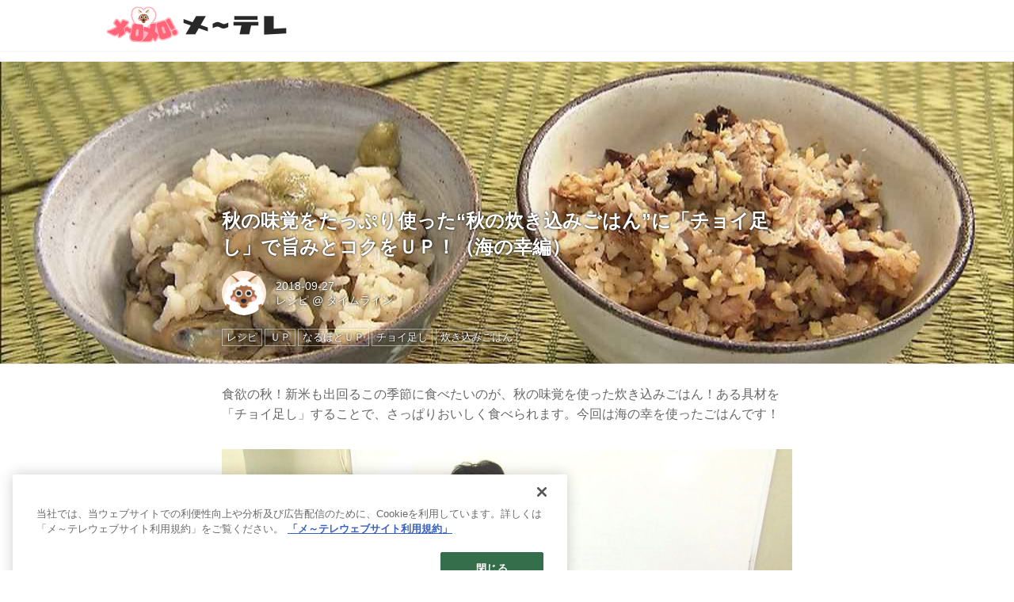

--- FILE ---
content_type: text/html; charset=utf-8
request_url: https://timeline.nagoyatv.com/_ct/17208975?
body_size: 9325
content:
<!DOCTYPE html>
<html lang="ja">
<head>

<meta charset="utf-8">
<meta http-equiv="X-UA-Compatible" content="IE=Edge">
<meta name="viewport" content="width=device-width, initial-scale=1">
<meta name="format-detection" content="telephone=no">
<link rel="shortcut icon" href="https://d1uzk9o9cg136f.cloudfront.net/f/portal/16777364/custom/2022/03/28/aa2dd9a908517afc90831c694a0e6fd5a0d0202e.png">
<link rel="apple-touch-icon" href="https://d1uzk9o9cg136f.cloudfront.net/f/portal/16777364/custom/2022/03/28/aa2dd9a908517afc90831c694a0e6fd5a0d0202e.png">
<link rel="alternate" type="application/rss+xml" href="https://timeline.nagoyatv.com/_rss/rss20.xml" title="メ～テレ タイムライン - RSS Feed" />









<title>秋の味覚をたっぷり使った“秋の炊き込みごはん”に「チョイ足し」で旨みとコクをＵＰ！（海の幸編） - メ～テレ タイムライン</title>

<meta name="description" content="食欲の秋！新米も出回るこの季節に食べたいのが、秋の味覚を使った炊き込みごはん！ある具材を「チョイ足し」することで、さっぱりおいしく食べられます。今回は海の幸を使ったごはんです！
今回も教えていただくのは「とみ子お料理教室」関富子先生です。
まずは、今が旬！脂もノリノリの“サンマ”を使った炊き込みごはん～♪
＜材料（４人分）＞
・米 2カップ
・水 2.2カップ
・サンマ 2尾
・酒 大さじ1
・しょうゆ 大さじ2
・チョイ足し具材①
・チョイ足し具材②
＜作り方＞
①サンマを素焼きにして、身を大まかにほぐします。
②ほぐしたサンマに、酒・しょうゆで下味をつけます。
③炊飯器に米・水を入れてスイッチＯＮ！ ※新米で混ぜごはんを作る時は水を少なめにするのがおいしくなるポイントです。
④炊き上がったら、サンマを混ぜて7～8分蒸します。
タレは余すことなくかけちゃいましょう！
ここで登場する...">







<link rel="canonical" href="https://timeline.nagoyatv.com/_ct/17208975">
<link rel="amphtml" href="https://timeline.nagoyatv.com/_amp/_ct/17208975">

<meta http-equiv="Last-Modified" content="Thu, 27 Sep 2018 18:40:00 +0900">





<!-- Piwik -->

<script id="script-piwik-setting">
window._piwik = {
	'BASE':'https://acs01.rvlvr.co/piwik/',
	'trackers':{
		'173':null,
		'605':null,
	},
	'pageview':null,
	'event':null,
}
</script>


<script src="/static/dinoportal/js/piwikutil.js" async defer></script>





<noscript>
<img src="https://acs01.rvlvr.co/piwik/piwik.php?idsite=605&rec=1&url=https%3A//timeline.nagoyatv.com/_ct/17208975" style="border:0;display:none" alt="" width=1 height=1>
<img src="https://acs01.rvlvr.co/piwik/piwik.php?idsite=173&rec=1&url=https%3A//timeline.nagoyatv.com/_ct/17208975" style="border:0;display:none" alt="" width=1 height=1>

</noscript>

<!-- End Piwik Tracking Code -->
<!-- /page.PIWIK_BASE_URL, /is_preview -->





<meta name="twitter:widgets:csp" content="on">
<meta name="twitter:card" content="summary_large_image">
<meta property="og:type" content="article">
<meta property="og:url" content="https://timeline.nagoyatv.com/_ct/17208975">

<meta property="og:title" content="秋の味覚をたっぷり使った“秋の炊き込みごはん”に「チョイ足し」で旨みとコクをＵＰ！（海の幸編） - メ～テレ タイムライン">



<meta property="og:image" content="https://d1uzk9o9cg136f.cloudfront.net/f/16783114/rc/2018/09/26/24d727fa9bc3f4bf5e5b088dc76271ab66046d4e_xlarge.jpg">
<meta property="og:image:width" content="1280">
<meta property="og:image:height" content="720">


<meta property="og:description" content="食欲の秋！新米も出回るこの季節に食べたいのが、秋の味覚を使った炊き込みごはん！ある具材を「チョイ足し」することで、さっぱりおいしく食べられます。今回は海の幸を使ったごはんです！
今回も教えていただくのは「とみ子お料理教室」関富子先生です。
まずは、今が旬！脂もノリノリの“サンマ”を使った炊き込みごはん～♪
＜材料（４人分）＞
・米 2カップ
・水 2.2カップ
・サンマ 2尾
・酒 大さじ1
・しょうゆ 大さじ2
・チョイ足し具材①
・チョイ足し具材②
＜作り方＞
①サンマを素焼きにして、身を大まかにほぐします。
②ほぐしたサンマに、酒・しょうゆで下味をつけます。
③炊飯器に米・水を入れてスイッチＯＮ！ ※新米で混ぜごはんを作る時は水を少なめにするのがおいしくなるポイントです。
④炊き上がったら、サンマを混ぜて7～8分蒸します。
タレは余すことなくかけちゃいましょう！
ここで登場する...">






<link rel="stylesheet" href="/static/lib/js/jquery-embedhelper.css?_=251111012310">


<link rel="preload" href="/static/lib/fontawesome-4/fonts/fontawesome-webfont.woff2?v=4.7.0" as="font" type="font/woff2" crossorigin>
<link rel="preload" href="/static/lib/ligaturesymbols-2/LigatureSymbols-2.11.ttf" as="font" type="font/ttf" crossorigin>

<script id="facebook-jssdk">/* hack: prevent fb sdk in body : proc by jquery-embedheler */</script>
<style id="style-prevent-animation">*,*:before,*:after{-webkit-transition:none!important;-moz-transition:none!important;transition:none!important;-webkit-animation:none!important;-moz-animation:none!important;animation:none!important}</style>


<link rel="stylesheet" href="/static/dinoportal/css/reset.css?251111012310">
<link rel="stylesheet" href="/static/dinoportal/css/common.css?251111012310">
<link rel="stylesheet" href="/static/dinoportal/css/common-not-amp.css?251111012310">
<link rel="stylesheet" href="/static/user-notify/user-notify.css?251111012310">
<link rel="stylesheet" href="/static/wf/css/article.css?251111012310">
<link rel="stylesheet" href="/static/wf/css/article-not-amp.css?251111012310">
<link rel="stylesheet" href="/static/dinoportal/css/print.css?251111012310" media="print">

<link rel="stylesheet" href="/static/lib/jquery-carousel/jquery-carousel.css?251111012310">
<link rel="stylesheet" href="/static/lib/jquery-carousel-2/jquery-carousel.css?251111012310">

<link href="/static/lib/ligaturesymbols-2/LigatureSymbols.min.css" rel="stylesheet" type="text/css">
<link href="/static/lib/ligaturesymbols-2/LigatureSymbols.min.css" rel="stylesheet" type="text/css">
<link href="/static/lib/rvlvr/rvlvr.css" rel="stylesheet">

<link rel="stylesheet" href="/static/dinoportal/custom/maxwidth.css?251111012310">


<!-- jquery migrate for develop -->
<script src="/static/lib/js/jquery-3.7.1.min.js"></script>
<script src="/static/lib/js/jquery-migrate-3.5.2.min.js"></script>	
<script src="/static/lib/js/jquery-migrate-enable.js"></script>

<script src="/static/lib/js/jquery-utils.js?251111012310"></script>




<script>$(function(){setTimeout(function(){$('#style-prevent-animation').remove();},1000)});</script>

<script>window._langrc={login:'ログイン',search:'検索'}</script>

<link rel="preload" href="https://fonts.gstatic.com/s/lobstertwo/v13/BngMUXZGTXPUvIoyV6yN5-fN5qU.woff2" as="font" type="font/woff2" crossorigin>

<link rel="stylesheet" href="/static/dinoportal/css/content.css?251111012310">
<link rel="stylesheet" href="/static/dinoportal/css/content-not-amp.css?251111012310">
<link rel="stylesheet" href="/static/dinoportal/css/content-paging.css?251111012310">
<link rel="stylesheet" href="/static/dinoportal/custom/content-sns-buttons-top-small.css?251111012310">
<link rel="stylesheet" media="print" onload="this.media='all'" href="/static/wf/css/article-votes.css?251111012310">
<link rel="stylesheet" media="print" onload="this.media='all'" href="/static/wf/css/article-carousel.css?251111012310">
<link rel="stylesheet" media="print" onload="this.media='all'" href="/static/wf/css/article-album.css?251111012310">
<link rel="stylesheet" media="print" onload="this.media='all'" href="/static/lib/js/tbl-md.css?251111012310">
<link rel="stylesheet" media="print" onload="this.media='all'" href="/static/wf/css/article-list.css?251111012310">
<link rel="stylesheet" media="print" onload="this.media='all'" href="/static/wf/css/article-lbox.css?251111012310">
<link rel="stylesheet" media="print" onload="this.media='all'" href="/static/wf/css/article-afls.css?251111012310">




<style>body:not(.ptluser-logined) .limited-more.init>span:after{content:'ログインして本文を読む'}.network-error>span:after,.limited-more.error>span:after{content:'通信エラーです' '\0a' 'しばらくして再読み込みしてください'}.album-link-title:empty::after{content:'アルバム'}.vote-result[data-content-cached-at-relative-unit="sec"]::before{content:attr(data-content-cached-at-relative-num)"秒前の集計結果"}.vote-result[data-content-cached-at-relative-unit="sec"][data-content-cached-at-num="1"]::before{content:attr(data-content-cached-at-relative-num)"秒前の集計結果"}.vote-result[data-content-cached-at-relative-unit="min"]::before{content:attr(data-content-cached-at-relative-num)"分前の集計結果"}.vote-result[data-content-cached-at-relative-unit="min"][data-content-cached-at-num="1"]::before{content:attr(data-content-cached-at-relative-num)"分前の集計結果"}.vote-result[data-content-cached-at-relative-unit="day"]::before{content:attr(data-content-cached-at-relative-num)"日前の集計結果"}.vote-result[data-content-cached-at-relative-unit="day"][data-content-cached-at-num="1"]::before{content:attr(data-content-cached-at-relative-num)"日前の集計結果"}</style>


<script id="script-acs-flags">
window._use_acs_content_dummy=false;
window._use_vpv_iframe=false;
</script>




<!-- custom css   -->


<style id="style-site-custom" >
#user-notifies-toggle,
#signup-icon {
  display: none;
}

#header-right .fa {
  font-size: 22px;
}

.content-bookmark,
.content-body .content-info,
.content-body .content-tags {
  display: none;
}

.article figcaption {
  opacity: 0.8;
  -moz-opacity: 0.8;
}

#newsfeed .wfcontent.newsfeed-display-type-imageall-withtitle .content-title h2,
#newsfeed .wfcontent.newsfeed-display-type-imageall-wide-withtitle .content-title h2 {
  font-weight: bold!important;
  font-size: 1.4rem!important;
}

/*広告_PC*/
.widgets {
  padding: 7px;
}

.widget-hot {
  padding: 0 20px;
  display: none;
}

.widget + .widget {
  margin-top: 20px;
}
/*広告_PC*/

@media (max-width:767px) {

.spiral-header-title,
#header-title {
  max-width:40%;
  margin:0;
}

#header-right {
  width: 100px;
  padding: 8px 4px 2px;
}

#search-icon {
  order: 1!important;
}

#newsfeed .wfcontent.newsfeed-display-type-imageall-withtitle .content-title h2,
#newsfeed .wfcontent.newsfeed-display-type-imageall-wide-withtitle .content-title h2 {
  font-weight: bold!important;
  font-size: 0.8rem!important;
}

}

</style>
<script>
<!--
/* custom css */
(function(d, s){
	var m, rx = /^@(import|requirejs:)\s+(\((css|less)\))?\s*(url\()?('|"|)(.+?)\5(\))?;/gm;
	var scripts = {};
	var bc = [], hd = d.getElementsByTagName('head')[0];
	function procCustomLess(custom_css) {
		custom_css =
			custom_css
				.replace(/\/\*([\S\s]*?)\*\//mg, '')
				.replace(/\/\/.*$/g, '');
		// console.log('custom_css:\n' + custom_css);
		while (m = rx.exec(custom_css)) {
			var cmd = m[1], arg = m[6];
			if (arg.indexOf('/static/dinoportal/custom/') != 0) {
				continue;
			}
			console.log('custom css:cmd=' + cmd + ',arg=' + arg);
			({
				'import': function(arg, m){
					m = arg.match(/^.+\/([^\/]*)\.(css|less)$/);
					if (m) {
						bc.push('custom-' + m[1]);
					}
				},
				'requirejs:': function(arg, m){
					m = arg.match(/^.+\/([^\/]*)\.(js)$/);
					if (m) {
						// $('<'+'script src='+m[2]+'></'+'script>').appendTo('body');
						s = d.createElement('script');
						s.src = arg;
						hd.appendChild(s);
					}
				},
			}[cmd]||(function(){}))(arg);
		}
	}
	function procCustomLessImported(custom_css){
		// chrome 101 workaround #4302 / server side import css,less
		var m, rx2 = /\*\*\* imported ((\S+)\.(less|css)) \*\*\*/gm;
		while (m = rx2.exec(custom_css)) {
			console.log('custom css server imported:' + m[1])
			bc.push('custom-' + m[2]);
		}
	}
	var custom_css = (d.getElementById('style-site-custom')||{}).innerHTML;
	custom_css && procCustomLess(custom_css);
	custom_css && procCustomLessImported(custom_css);
	custom_css = (d.getElementById('style-path-custom')||{}).innerHTML;
	custom_css && procCustomLess(custom_css);
	custom_css && procCustomLessImported(custom_css);
	$(function(){
		d.body.className = d.body.className + ' ' + bc.join(' ');
		$(document).trigger('loadcustoms');
		window._customized = {};
		$.each(bc, function(i, v){
			var vname = v.replace(/custom-/, '').replace(/-/g, '_');
			window._customized[vname] = true;
		});
		console.log('body.' + bc.join('.'));
		console.log('window._customized', window._customized);
	});
})(document);
/*  */
// ' -->
</script>



<!-- end of custom css -->

<style id="style-spaceless-init">.spaceless > * { float:left; }</style>

<!-- acs --><!-- Google Tag Manager -->
<noscript><iframe src="https://www.googletagmanager.com/ns.html?id=GTM-5TMMMGJ"
height="0" width="0" style="display:none;visibility:hidden"></iframe></noscript>
<script>(function(w,d,s,l,i){w[l]=w[l]||[];w[l].push({'gtm.start':
new Date().getTime(),event:'gtm.js'});var f=d.getElementsByTagName(s)[0],
j=d.createElement(s),dl=l!='dataLayer'?'&l='+l:'';j.async=true;j.src=
'https://www.googletagmanager.com/gtm.js?id='+i+dl;f.parentNode.insertBefore(j,f);
})(window,document,'script','dataLayer','GTM-5TMMMGJ');</script>
<!-- End Google Tag Manager -->

<!-- Google Search Console -->
<meta name="google-site-verification" content="UJM5ZHLVyUsmNEbyOCp0K_v_S9R55ozy4nCMH_m1iq8" />
<!-- End Google Search Console --><!-- /acs -->

</head>
<body class="page-content page-content-17208975 " data-hashscroll-margin="return 8 + $('#header-menu').height() + $('#header-container').height()">







<div id="left-menu">
	<div id="left-menu-container">
		<ul class="menu vertical">
			<li class="menu-item" id="left-menu-font-expander"><a class="font-expander" href="#"></a></li>
			<li class="divider"></li>
			<li id="left-menu-home" class="menu-item active"><a href="https://timeline.nagoyatv.com"><i class="fa fa-home fa-fw"></i> ホーム</a></li>
					
		<li class="menu-item ">
			
			
			
			<a class="menu-page" href="/legal"><i class="fa fa-arrow-circle-right fa-fw"></i> ご利用にあたって</a>
			
			
			
			
			
			
			
			
		</li>
		
		<li class="menu-item ">
			
			<a class="menu-externallink" href="https://www.nagoyatv.com/"  target="_blank"><i class="fa fa-external-link fa-fw"></i> メ～テレHPに戻る</a>
			
			
			
			
			
			
			
			
			
			
		</li>
		

		</ul>
	</div>
</div>

<div id="header">
	<div id="header-container">
		<div id="header-bgs"><div id="header-bg"></div><div id="header-menu-bg"></div></div>
		<div id="header-defaults" class="flex-container flex-mobile">

			<div id="header-title" class="flex-item flex-order-1 fillchild">
				<a href="https://timeline.nagoyatv.com" class="centeringchild-v">
								
				<img src="https://d1uzk9o9cg136f.cloudfront.net/f/portal/16777364/rc/2023/03/31/9b92d0e8a1a2d5f3a141fbb2dbd1a9993b18aae5.png" srcset="https://d1uzk9o9cg136f.cloudfront.net/f/portal/16777364/rc/2023/03/31/9b92d0e8a1a2d5f3a141fbb2dbd1a9993b18aae5.png 1x
						,https://d1uzk9o9cg136f.cloudfront.net/f/portal/16777364/rc/2023/03/31/8d2e6ce285a3949ca34c1249133032f8e8a636a9.png 2x
						,https://d1uzk9o9cg136f.cloudfront.net/f/portal/16777364/rc/2023/03/31/21af1fdd062e324b383fbcea6664496791b075d5.png 3x
				" alt="メ～テレ タイムライン"
				>
				

				</a>
			</div>

			<div id="header-menu" class="flex-item flex-order-2 flexible spaceless flex-container flex-mobile justify-content-flex-start ">
				

				
			</div>
			<div id="header-right" class="flex-item flex-order-3 flex-center spaceless flex-container align-items-center wrap flex-mobile">
				<a id="search-icon" href="/_fq" class="flex-item">
					<i class="fa fa-search"></i>
				</a>
				




<a id="user-notifies-toggle" href="#"><i class="fa fa-info-circle"></i></a>

<div id="user-notifies">
	<div class="user-notifies-content">
		<div class="user-notifies-title">
			<span class="fa fa-info-circle"></span>
			<span id="user-notifies-close"><i class="fa fa-times"></i></span>
		</div>
		<div class="user-notify template" data-notify-updated="2000-01-01T09:00Z">
			<div class="user-notify-overview">
				<span class="user-notify-date">2000-01-01</span>
				<span class="user-notify-message">template</span>
			</div>
			<div class="user-notify-detail">
				<div class="user-notify-detail-content">template</div>
			</div>
		</div>
		<div class="user-notify-nothing">
			<div for-lang="ja">お知らせはありません</div>
			<div for-lang="en">No Notification</div>
		</div>
		
		
		
	</div>
</div>
<div class="user-notify-loaded"></div>

<script>(function(){var auto_clear_unread=false;var data={cookie_path:'/',notifies:[]};data.auto_clear_unread=auto_clear_unread;window._user_notifies=data;})();</script>



				
				
				
				<a id="menu-icon" href="#" class="flex-item"><i class="fa fa-bars"></i></a>
			</div>
		</div>
	</div>
</div>

<script src="/static/dinoportal/js/common-adjustheader.js?_=251111012310"></script>




<div id="main">


	
	
	
	
	
	






		<!-- cxenseparse_start -->
		<div
			
				id="content-17208975"
				data-content="17208975"
				
				
				data-title="秋の味覚をたっぷり使った“秋の炊き込みごはん”に「チョイ足し」で旨みとコクをＵＰ！（海の幸編） - メ～テレ タイムライン"
				data-title-only="秋の味覚をたっぷり使った“秋の炊き込みごはん”に「チョイ足し」で旨みとコクをＵＰ！（海の幸編）"
				
					data-href="https://timeline.nagoyatv.com/_ct/17208975"
				
				data-pubdate="2018-09-27"
				data-pubdate-recent="-past"
				data-pubdate-at="2018-09-27T18:40:00+09:00"
				data-updated="2018-09-27"
				data-updated-recent="-past"
				data-updated-at="2018-09-27T14:23:15+09:00"
				
				data-content-cached-at="2025-11-24T18:34:36.260239+09:00"
				
				data-tags=" レシピ ＵＰ なるほどＵＰ チョイ足し 炊き込みごはん "
			
				class="content
					
					
					has-image
					
					
					
					"
			>
			
			
			
			
	<div class="content-cover has-image image-bg content-cover-style-normal"
			
			
			><div class="image-bg-blur"
		 data-bgimage-lazy="https://d1uzk9o9cg136f.cloudfront.net/f/16783114/rc/2018/09/26/24d727fa9bc3f4bf5e5b088dc76271ab66046d4e_xlarge.jpg"	style="background-image:url(https://d1uzk9o9cg136f.cloudfront.net/f/16783114/rc/2018/09/26/24d727fa9bc3f4bf5e5b088dc76271ab66046d4e_large.jpg#lz:xlarge); background-position:50.7139% 43.8127%;"
		><img src="https://d1uzk9o9cg136f.cloudfront.net/f/16783114/rc/2018/09/26/24d727fa9bc3f4bf5e5b088dc76271ab66046d4e_large.jpg#lz:xlarge" class="image-covered" loading="lazy" data-src-lazy="https://d1uzk9o9cg136f.cloudfront.net/f/16783114/rc/2018/09/26/24d727fa9bc3f4bf5e5b088dc76271ab66046d4e_xlarge.jpg"></div><div class="content-cover-over"><h1 class="content-title"><a href="https://timeline.nagoyatv.com/_ct/17208975" target="_self">秋の味覚をたっぷり使った“秋の炊き込みごはん”に「チョイ足し」で旨みとコクをＵＰ！（海の幸編）</a></h1><div class="content-info flex-container flex-mobile"><div class="content-author-avater flex-item"><a href="/_users/16913438" class="content-author-image-link"><img class="content-author-image wf-colorscheme-light" src="https://d1uzk9o9cg136f.cloudfront.net/f/16783114/avatar/2017/06/14/16913438/ce8e77ab3ddb342322e62ad71cb424b095c8f8b4_normal.jpg" /></a></div><div class="content-author-info flex-item flex-center flexible flex-container flex-mobile vertical flex-item-left"><div class="content-pubdate flex-item"><a href="https://timeline.nagoyatv.com/_ct/17208975?" 
								target="_self"
								class=""
								 
							>2018-09-27</a></div><div class="flex-item" data-pubdate="2018-09-27"><a href="/_users/16913438" class="content-author-name">レシピ</a><span class="content-author-site-wrap">
										@ <a href="/_sites/16783114" class="content-author-site">タイムライン</a></span></div></div></div><div class="content-tags"><a class="content-tag"
								data-tag="レシピ"
								href="/_tags/%E3%83%AC%E3%82%B7%E3%83%94"><span>レシピ</span></a><a class="content-tag"
								data-tag="ＵＰ"
								href="/_tags/%EF%BC%B5%EF%BC%B0"><span>ＵＰ</span></a><a class="content-tag"
								data-tag="なるほどＵＰ"
								href="/_tags/%E3%81%AA%E3%82%8B%E3%81%BB%E3%81%A9%EF%BC%B5%EF%BC%B0"><span>なるほどＵＰ</span></a><a class="content-tag"
								data-tag="チョイ足し"
								href="/_tags/%E3%83%81%E3%83%A7%E3%82%A4%E8%B6%B3%E3%81%97"><span>チョイ足し</span></a><a class="content-tag"
								data-tag="炊き込みごはん"
								href="/_tags/%E7%82%8A%E3%81%8D%E8%BE%BC%E3%81%BF%E3%81%94%E3%81%AF%E3%82%93"><span>炊き込みごはん</span></a></div></div></div>

			
			
			
			<div class="content-region">
				<div class="content-body">
				
				
				
				
				
				
				
				
<!-- shares: need FontAwesome 4.0+, jQuery
	https://timeline.nagoyatv.com/_ct/17208975
	秋の味覚をたっぷり使った“秋の炊き込みごはん”に「チョイ足し」で旨みとコクをＵＰ！（海の幸編） - メ～テレ タイムライン
-->
<div class="sns-shares-simple sns-shares-content-top">
	<div class="sns-shares-simple-buttons" data-count="2" ></div>
</div>

				
				
				
					
				
					
					<div class="content-body-body article">
				
				
					<div class="article-cover" style="display:none;" data-cover-style="normal" data-bgpos="50.7139% 43.8127%"><img src="https://d1uzk9o9cg136f.cloudfront.net/f/16783114/rc/2018/09/26/24d727fa9bc3f4bf5e5b088dc76271ab66046d4e_xlarge.jpg" data-file="18024517" style="display: none; aspect-ratio: 800 / 450"></div><p>食欲の秋！新米も出回るこの季節に食べたいのが、秋の味覚を使った炊き込みごはん！ある具材を「チョイ足し」することで、さっぱりおいしく食べられます。今回は海の幸を使ったごはんです！</p><figure><div class="image-box imgcut-none"><img src="https://d1uzk9o9cg136f.cloudfront.net/f/16783114/rc/2018/09/26/21b604ac2cfb93bc9966ccba462c9dc01286d555.jpg" data-file="18024518" width="800" alt="画像1: 秋の味覚をたっぷり使った“秋の炊き込みごはん”に「チョイ足し」で旨みとコクをＵＰ！（海の幸編）" style="aspect-ratio: 800 / 475"></div></figure><p>今回も教えていただくのは「とみ子お料理教室」関富子先生です。</p><p>まずは、今が旬！脂もノリノリの“サンマ”を使った炊き込みごはん～♪</p><figure><div class="image-box imgcut-none"><img src="https://d1uzk9o9cg136f.cloudfront.net/f/16783114/rc/2018/09/26/f9f7844ecc715172540f15c70c4af68597a5f40d.jpg" data-file="18024560" width="800" alt="画像2: 秋の味覚をたっぷり使った“秋の炊き込みごはん”に「チョイ足し」で旨みとコクをＵＰ！（海の幸編）" style="aspect-ratio: 800 / 450"></div></figure><p>＜材料（４人分）＞</p><p>・米　2カップ<br>・水　2.2カップ<br>・サンマ　2尾<br>・酒　大さじ1<br>・しょうゆ　大さじ2<br>・<span class="font-color-yellow">チョイ足し具材①</span><br>・<span class="font-color-blue">チョイ足し具材②</span></p><p>＜作り方＞<br>①サンマを素焼きにして、身を大まかにほぐします。<br>②ほぐしたサンマに、酒・しょうゆで下味をつけます。</p><figure><div class="image-box"><img src="https://d1uzk9o9cg136f.cloudfront.net/f/16783114/rc/2018/09/26/ede609a8fa1f46c9804911acba01a49a94d91d8f.jpg" data-file="18024609" width="800" alt="画像3: 秋の味覚をたっぷり使った“秋の炊き込みごはん”に「チョイ足し」で旨みとコクをＵＰ！（海の幸編）" style="aspect-ratio: 800 / 450" loading="lazy"></div></figure><p>③炊飯器に米・水を入れてスイッチＯＮ！　<span class="font-color-red">※新米で混ぜごはんを作る時は水を少なめにするのがおいしくなるポイントです。</span><br>④炊き上がったら、サンマを混ぜて7～8分蒸します。</p><figure><div class="image-box imgcut-none"><img src="https://d1uzk9o9cg136f.cloudfront.net/f/16783114/rc/2018/09/26/553551e50ab5ad6e6b33955dce9b39c64f9e0b5b.jpg" data-file="18024624" width="800" alt="画像: タレは余すことなくかけちゃいましょう！" style="aspect-ratio: 800 / 450" loading="lazy"></div><figcaption><p style="">タレは余すことなくかけちゃいましょう！</p></figcaption></figure><p>ここで登場するのが「チョイ足し」具材！それは・・・</p><figure><div class="image-box imgcut-none"><img src="https://d1uzk9o9cg136f.cloudfront.net/f/16783114/rc/2018/09/27/b2f50be4c6ebee564400dde917c0f212f52ad66b.jpg" data-file="18025223" width="448" alt="画像4: 秋の味覚をたっぷり使った“秋の炊き込みごはん”に「チョイ足し」で旨みとコクをＵＰ！（海の幸編）" style="aspect-ratio: 448 / 262" loading="lazy"></div></figure><p><span class="font-color-yellow">ショウガ</span>と<span class="font-color-blue">煎りゴマ</span>！！ショウガは青魚特有の臭みを和らげてくれます。煎りゴマを入れることで、香ばしさがＵＰし、食感にアクセントが出ます。</p><figure><div class="image-box imgcut-none"><img src="https://d1uzk9o9cg136f.cloudfront.net/f/16783114/rc/2018/09/26/780a7014896cebc06ec5e68735e50a8126c0c1ca_xlarge.jpg" data-file="18024640" alt="画像5: 秋の味覚をたっぷり使った“秋の炊き込みごはん”に「チョイ足し」で旨みとコクをＵＰ！（海の幸編）" style="aspect-ratio: 1920 / 1080" loading="lazy"></div></figure><p>⑤軽くほぐしながら、混ぜ込んだら完成！</p><figure><div class="image-box imgcut-none"><img src="https://d1uzk9o9cg136f.cloudfront.net/f/16783114/rc/2018/09/26/85e718741eb6f44b1c0bb8936c0e32ee49c7da59.jpg" data-file="18024641" width="800" alt="画像6: 秋の味覚をたっぷり使った“秋の炊き込みごはん”に「チョイ足し」で旨みとコクをＵＰ！（海の幸編）" style="aspect-ratio: 800 / 450" loading="lazy"></div></figure><p>脂がのったサンマもショウガでさっぱりした味わいに変身！ごはんが何杯でも進みます。</p><p>もう1品は、“身もふっくら！カキごはん”。</p><p>＜材料（４人分）＞<br>・米　2カップ<br>・水　2.2カップ<br>・カキ（加熱用）　200ｇ<br>・しょうゆ　少量（米を炊く時に使用）<br>・<span class="font-color-green">チョイ足し具材</span><br>【煮汁】<br>・酒　大さじ2<br>・しょうゆ　大さじ1 1/2<br>・塩　小さじ1/4<br>・水　大さじ２</p><p>＜作り方＞<br>①カキは濃い目の塩水で洗っておく<br>②鍋にカキ、煮汁用の酒・醤油・塩・水を入れたら、フタをして、強火で１分蒸します。</p><figure><div class="image-box imgcut-none"><img src="https://d1uzk9o9cg136f.cloudfront.net/f/16783114/rc/2018/09/27/44d68825dfc433dce850c88756b94b31bf6b1cae.jpg" data-file="18025358" width="800" alt="画像7: 秋の味覚をたっぷり使った“秋の炊き込みごはん”に「チョイ足し」で旨みとコクをＵＰ！（海の幸編）" style="aspect-ratio: 800 / 450" loading="lazy"></div></figure><p>③カキをザルにあげて、煮汁と分けます。（煮汁は後ほど使います）<br>④炊飯器に米、水2.2カップ、先ほどの煮汁を入れて、少量のしょうゆを足して味を整えたら、スイッチＯＮ！<br>⑤炊き上がったら、分けておいたカキを炊飯器にいれ、５分蒸らします。</p><figure><div class="image-box"><img src="https://d1uzk9o9cg136f.cloudfront.net/f/16783114/rc/2018/09/27/3d486d8046159c3ba3d04915c7e2830ceec208e7.jpg" data-file="18025362" width="800" alt="画像8: 秋の味覚をたっぷり使った“秋の炊き込みごはん”に「チョイ足し」で旨みとコクをＵＰ！（海の幸編）" style="aspect-ratio: 800 / 450" loading="lazy"></div></figure><p>⑥最後に<span class="font-color-green">チョイ足し具材・ワサビ</span>を添えて完成です！ワサビは海の幸と相性バッチリ、カキの臭みを和らげて香り付けになります。</p><figure><div class="image-box"><img src="https://d1uzk9o9cg136f.cloudfront.net/f/16783114/rc/2018/09/27/cebd9692842fb6541cd4c2f57878649a4b301fc4.jpg" data-file="18025374" width="800" alt="画像9: 秋の味覚をたっぷり使った“秋の炊き込みごはん”に「チョイ足し」で旨みとコクをＵＰ！（海の幸編）" style="aspect-ratio: 800 / 450" loading="lazy"></div></figure><p>カキは後からのせるので、身が縮むことなく、ふっくらした仕上がりに。プリプリした食感がたまらない一品です。</p><div class="cite-box thumb-full"><a href="https://www.nagoyatv.com/up/"><div class="thumb" style='background-image: url("https://d1uzk9o9cg136f.cloudfront.net/f/16783114/rc/2018/09/27/d6888c4b46915d14805e45725f894660661d8185_xlarge.jpg");'><img src="https://d1uzk9o9cg136f.cloudfront.net/f/16783114/rc/2018/09/27/d6888c4b46915d14805e45725f894660661d8185_large.jpg#lz:xlarge" data-file="18025384" data-org-src="https://www.nagoyatv.com/ogp/up.png" alt="画像: UP! - 名古屋テレビ【メ～テレ】" style="aspect-ratio: 1200 / 630" loading="lazy" data-src-lazy="https://d1uzk9o9cg136f.cloudfront.net/f/16783114/rc/2018/09/27/d6888c4b46915d14805e45725f894660661d8185_xlarge.jpg"></div><div class="description"><div class="container"><h4>UP! - 名古屋テレビ【メ～テレ】</h4><p>“「ＵＰ！」にしかできないことがある！”“「ＵＰ！」でしか見られない映像がある！”独自の視点で気になるニュースをお伝えします。</p><cite>www.nagoyatv.com</cite></div></div></a></div><p>2018年9月27日（木）放送『UP！』<br>「なるほどUP！」より</p>
				
					
					</div>
					
					<!-- free_box8 -->
					<div class="content-body-custom-bottom"><div class="widget">
<script type="text/javascript" language="JavaScript">
yads_ad_ds = '99683_237353';
</script>
<script type="text/javascript" language="JavaScript" src="//yads.c.yimg.jp/js/yads.js"></script>
</div></div>
					
				
				
				
				
				
				
				


	
				<div class="content-info flex-container flex-mobile">
				
					<div class="content-author-avater flex-item">
					
						
						<a href="/_users/16913438" class="content-author-image-link">
						
						
							<img class="content-author-image wf-colorscheme-light" src="https://d1uzk9o9cg136f.cloudfront.net/f/16783114/avatar/2017/06/14/16913438/ce8e77ab3ddb342322e62ad71cb424b095c8f8b4_normal.jpg" / loading="lazy">
						
						</a>
					
					</div>
				
					<div class="content-author-info flex-item flex-center flexible flex-container flex-mobile vertical flex-item-left">
						
						
						



						
						
						
						<div class="content-pubdate flex-item">
							
							<a href="https://timeline.nagoyatv.com/_ct/17208975?" 
								target="_self"
								class=""
								 
							>2018-09-27</a>
							
						</div>
						
						
						<div class="flex-item" data-pubdate="2018-09-27">
							
								
									
										<a href="/_users/16913438" class="content-author-name">レシピ</a>
										<span class="content-author-site-wrap">
										@ <a href="/_sites/16783114" class="content-author-site">タイムライン</a>
										</span>
									
								
							
						</div>
						
						
						
					</div>
				</div>
	
				
				
				
				
				
				
				<div class="content-tags">
					
						<a class="content-tag"
								data-tag="レシピ"
								href="/_tags/%E3%83%AC%E3%82%B7%E3%83%94"><span>レシピ</span></a><a class="content-tag"
								data-tag="ＵＰ"
								href="/_tags/%EF%BC%B5%EF%BC%B0"><span>ＵＰ</span></a><a class="content-tag"
								data-tag="なるほどＵＰ"
								href="/_tags/%E3%81%AA%E3%82%8B%E3%81%BB%E3%81%A9%EF%BC%B5%EF%BC%B0"><span>なるほどＵＰ</span></a><a class="content-tag"
								data-tag="チョイ足し"
								href="/_tags/%E3%83%81%E3%83%A7%E3%82%A4%E8%B6%B3%E3%81%97"><span>チョイ足し</span></a><a class="content-tag"
								data-tag="炊き込みごはん"
								href="/_tags/%E7%82%8A%E3%81%8D%E8%BE%BC%E3%81%BF%E3%81%94%E3%81%AF%E3%82%93"><span>炊き込みごはん</span></a>
					
				</div>
				

				
				
				
				
				
				
<!-- shares: need FontAwesome 4.0+, jQuery
	https://timeline.nagoyatv.com/_ct/17208975
	秋の味覚をたっぷり使った“秋の炊き込みごはん”に「チョイ足し」で旨みとコクをＵＰ！（海の幸編） - メ～テレ タイムライン
-->
<div class="sns-shares-simple sns-shares-content-bottom">
	<div class="sns-shares-simple-buttons" data-count="2" ></div>
</div>

				
				</div>
				
				<div class="widgets">
					



			
			
			
			
			

			
			
			
			
			
				
			
			
			
			
			
<!-- /is_preview -->

				</div>
				
			</div>
			<div class="content-spacer">
				<a href="#main"><i class="fa fa-chevron-up"></i></a>
			</div>
				
			
		</div>
		<!-- cxenseparse_end -->










</div>



<div id="footer"><div id="footer-container">


	<div id="footer-system">
		
		<div id="footer-copyright">
			&copy; 2017-
			Nagoya Broadcasting Network
			
			All rights reserved.
		</div>
		<div id="footer-dnosign">
		Built on <a rel="noopener" href="https://revolver.co.jp/" target="_blank">the dino platform</a>.
		</div>
	</div>

</div></div>





<div id="nativeadinfo" class="nativeadinfo">
	<div class="nativeadinfo-container">
		<p>This article is a sponsored article by <br />'<span id="id_advertiser_title"></span>'.</p>
		<!-- p>For more information, <br />please visit <a style="text-decoration:underline;" href="https://revolver.co.jp/" target="_blank">our native advertising policy</a>.</p -->
	</div>
</div>



<div style="display:none;">
<script>
var STATIC_URL = '/static/dinoportal/';
var USE_SERVERSIDE_NATIVEAD_INFEED = false;
</script>

<script src="/static/lib/js/modernizr-2.6.2.min.js"></script>
<script src="/static/lib/js/jquery.json-2.3.js"></script>
<script src="/static/lib/js/jquery.json-2.3.js"></script>
<script src="/static/lib/js/jquery-form.js?251111012310"></script>
<script src="/static/lib/js/jquery-ratiobox.js?251111012310"></script>

<script src="/static/lib/jquery-carousel/jquery-carousel.js?251111012310"></script>
<script src="/static/lib/jquery-carousel-2/jquery-carousel.js?251111012310"></script>

<script src="/static/lib/js/jquery-onscrolledintoview.js?251111012310"></script>
<script src="/static/lib/js/jquery-embedhelper.js?_=251111012310"></script>
<script src="/static/lib/js/jquery-autoplay-onscroll.js?251111012310"></script>




<script src="/static/lib/js/enquire.js"></script>
<script src="/static/dinoportal/js/common.js?251111012310"></script>

<script src="/static/dinoportal/js/signup-tenant.js?251111012310"></script>

<script src="/static/lib/js/contact.js?251111012310"></script>
<script src="/static/user-notify/user-notify.js?251111012310"></script>







<script>
window._use_acs_content_dummy=false;
window._use_vpv_iframe=false;
</script>


<script src="/static/dinoportal/js/content.js?251111012310"></script>




<form style="display:none;" id="dummy-form-for-csrf"><input type="hidden" name="csrfmiddlewaretoken" value="NNAOe8aWGD0OQZwd44m7eME5YdnHeXKVBsAjwr8FBPZhN5eGkpEZudeDcHGbfKXT"></form>
</div>





</body>
</html>

--- FILE ---
content_type: text/css
request_url: https://timeline.nagoyatv.com/static/dinoportal/css/reset.css?251111012310
body_size: 1304
content:
@charset "utf-8";

*,*:after,*:before {
	-webkit-box-sizing:border-box; -moz-box-sizing:border-box; -ms-box-sizing:border-box; box-sizing:border-box;
	-webkit-overflow-scrolling:touch;
	-ms-word-break:break-all; word-break:break-all; word-break:break-word; -webkit-hyphens:auto; -moz-hyphens:auto; hyphens:auto;
}
html {  }
body { -webkit-text-size-adjust:100%; }

table { border-collapse:collapse; border-spacing:0; }
a:focus { outline:none; }
style, script { display:none!important; }

body { line-height:150%;  -webkit-text-size-adjust:100%; margin:0; padding:0; }

h1,h2,h3,h4,h5,h6 { line-height:120%; }
h1 { font-size:150%; }
h2 { font-size:125%; }
h3,h4,h5,h6 { font-size:110%; }

iframe, img, video { max-width:100%; }

pre { line-height: 110%; font-family: monospace; }

/* a, a:visited { color:inherit; } */
a { text-decoration:none; }
a:hover, a:active { text-decoration:underline; }

* { border-style:none; border-width:1px; }
hr { border-top-style:solid; height:0; }
select, input, textarea { border-style:solid; }
input, textarea { -webkit-appearance:none; -moz-appearance:none; -ms-appearance:none; appearance:none; -moz-box-shadow:none; -webkit-box-shadow:none; box-shadow:none; padding:0.25em; }
input[type="checkbox"] { border-style:none; -webkit-appearance:checkbox; -ms-appearance:checkbox; -moz-appearance:checkbox; appearance:checkbox; }
input[type="radio"] { border-style:none; -webkit-appearance:radio; -ms-appearance:radio; -moz-appearance:radio; appearance:radio; }
input:focus, textarea:focus, select:focus,
input[type="submit"]:focus,input[type="button"]:focus,input[type="reset"]:focus,
button:focus, a.btn:focus {
	outline:none;
}
input, button, select, textarea { font-size:inherit; font-family:inherit; }


/* utils */

.clearfix { min-height:1px; }
.clearfix:after { content:"."; display:block; clear:both; height:0; visibility:hidden; }

@media all and (min-width:768px) {
	/* for Desktop or Tablet */
	.for-mobile { display:none !important; }
}

@media all and (max-width:767px) {
	/* for Smartphone */
	.for-desktop { display:none !important; }
}

.pre-wrap { white-space:pre-wrap; }

a.focus-toggle[tabindex] ~ .focus-toggle-target { display:none !important; }
a.focus-toggle[tabindex]:focus ~ .focus-toggle-target { display:block !important; }

input[type="checkbox"].css-toggle { display:none !important; }
input[type="checkbox"].css-toggle ~ .css-toggle-target { display:none; }
input[type="checkbox"].css-toggle:checked ~ .css-toggle-target { display:block; }

form ul.errorlist { list-style:none; margin:0.5em 0; padding:0; }
form ul.errorlist > li { margin:0; padding:0; color:red; }

ul.menu { list-style:none; margin:0; padding:0; }
ul.menu > li { padding:0; margin :0; }
ul.menu > li > a { display:block; text-decoration:none; }
ul.menu > li > a:hover { text-decoration:none; }
ul.menu > li > a,
ul.menu > li > a:visited { color:inherit; }

ul.menu.horizontal { display:block; min-height:1px; }
ul.menu.horizontal > li { display:block; float:left; vertical-align:middle; }
ul.menu.horizontal > li + li { margin-left:-1px; }
ul.menu.horizontal > li > a { display:block; float:left; padding:2px 4px 0; }
ul.menu.horizontal:after { content:"."; display:block; clear:both; height:0; visibility:hidden; }
ul.menu.horizontal > li { border-bottom:2px solid transparent; }

ul.menu.vertical { display:block; }
ul.menu.vertical > li { display:block; }
ul.menu.vertical > li > a { display:block; }
ul.menu.vertical > li > a { padding:2px 4px; }
ul.menu.vertical > li { border-right:2px solid transparent; }
ul.menu.vertical > li.active, ul.vertical > li:hover { color:black; }

/******* styles ********/

html { font-family: 'Helvetica Neue', Helvetica, Arial, 'Hiragino Kaku Gothic ProN', Meiryo, 'MS PGothic', sans-serif; }
body { font-size: 16px; line-height: 24px; padding:0; margin:0; }

a, a:visited { color:#168dd9; /* = hsv(203,90,85) = rgb(22,141,217) */}


--- FILE ---
content_type: text/css
request_url: https://timeline.nagoyatv.com/static/wf/css/article-album.css?251111012310
body_size: 1176
content:
@charset 'utf-8';

.album-link {
	display:block;
	padding:5px 0;
	text-decoration:none;
	margin-top:1em;
	margin-bottom:1em;
}

@media (min-width:768px) {
	.album-link {
		padding:10px 0;
	}
}

.album-link a {
	display:block;
	text-decoration:none;
	color:inherit;
}

/* .album-link h2  から .album-link-heading に変更 */
.article-editing .album-link h2,
.album-link-heading {
	margin:0 0 .5em 0;
	padding-left:1em;
	text-indent:-1em;
	font-size:100%;
}
.article-editing .album-link h2::before,
.album-link-heading::before {
	font-family:FontAwesome;
	content:'\f03e'; /* fa-photo */
	margin-right:.3em;
	opacity:.5;
}

.album-images-count {
	margin-left:.5em;
	opacity:.5;
}

.album-link-thumbs {
	overflow-x:auto;
	overflow:hidden;
	white-space:nowrap;
	margin-top:.5em;
	display:flex;
	flex-wrap:wrap;
}

.album-link-thumb {
	position:relative;
	padding:1px;
}

.album-link-thumb {
	width:calc(100% / 3);
	flex-shrink: 0;
}

.album-link-thumb img {
	object-fit:cover; /* not supported on IE11 */
}
.album-link-thumbs[data-album-thumb-fit="contain"] .album-link-thumb img {
	object-fit:contain;
}

.album-link-thumbs[data-album-thumbs="nowrap"] {
	flex-wrap:nowrap;
	overflow-x:auto;
}

.album-link[data-album-bound-right="1"] > .album-link-thumbs[data-album-thumbs="nowrap"] {
	direction:rtl;
}


.article .album-link[data-album-inline],
.article .album-inline {
	margin:1em 0;
}
.article .album-link[data-album-inline] h2.article-heading {
	display:none;
}

.article .album-link[data-album-inline] .album-link-cover {
	/* album.css:114 */
	max-height:80vh;
	max-height:calc(100vh - 80px - 50px);
	background-size:contain;
	background-position:center;
	background-repeat:no-repeat;
	overflow:hidden;
	position:relative;
}
.article .album-link[data-album-inline] .album-link-cover > img {
	position:absolute;
	top:0; left:0; right:auto; bottom:auto;
	width:100%; height:100%;
	opacity:0;
}
.article .album-link[data-album-inline] {
}

.album-link-thumb.ellipsis img {
	background:rgba(0,0,0,.1);
}
.album-link-thumb.ellipsis::after {
	color:white;
	position:absolute;
	top:50%; left:50%;
	margin-top:-.5em; margin-left:-.5em;
	font-family:FontAwesome;
/*	content:'\f141'; /* fa-ellipsis-h */
	content:'\f00a'; /* fa-th */
	line-height:1.1;
	font-size:200%;
	opacity:.5;
}

@media (max-width:767px) {
	.album-link-thumb.ellipsis:nth-child(-n+10) {
		display:none;
	}
	.album-link-thumb:nth-child(n+10):not(.ellipsis) {
		display:none;
	}
	.album-link-thumb.ellipsis {
		margin-left:calc( -100% / 3 );
	}
}
@media (min-width:768px) {
	.album-link-thumb {
		width:calc(100% / 6);
	}
	.album-link-thumb:not(.ellipsis):nth-child(n+19) {
		display:none;
	}
	.album-link-thumb.ellipsis:nth-child(n+19) {
		margin-left:calc( -100% / 6 );
	}
	.album-link-thumb.ellipsis:nth-child(-n+19)::after {
		content:'\f00a'; /* fa-th */
	}
}


.album-link-thumb-img {
	display:block;
	vertical-align:top;
}
.album-link-thumb .album-link-thumb-img-normal {
	display:none;
}
.album-link-thumb:hover .album-link-thumb-img-normal {
	display:block;
	position:absolute;
	top:100%;
	left:0;
	width:auto;
	height:auto;
	max-height:none;
	max-width:none;
	z-index:99999;
}

.album-link-thumbs[data-album-image-count]:after {
	content:'(' attr(data-album-image-count) ')';
	align-self:flex-end;
}


.album-link-title:empty::after { content:'View Album'; }
.album-images-count::before { content:'('; }
.album-images-count::after { content:')'; }


--- FILE ---
content_type: application/javascript
request_url: https://timeline.nagoyatv.com/static/lib/js/jquery-autoplay-onscroll.js?251111012310
body_size: 7002
content:
/**
 * 動画をスクロールに応じて自動再生
 * 最初は無音、ワンクリックで音付き先頭から再生
 * 自動・手動ともスクロールアウトで停止
 * usage:
 *   $.autoplayScrolledIntoView(); 対象となりうる要素すべて
 *   $.autoplayScrolledIntoView('<selector>');
 *   
 * window._disable_autoplay_onscrolledintoview = true にすると動作を停止
 * .disable-autoplay-onscrolledintoview 内は対象外
 * data-autoplay-gif 属性にて自動再生不可の端末(iOS/Android)でGIFを表示
 */

$(function(){

var DEBUG = false;
	
// var allow_autoplay = !window.navigator.userAgent.match(/(ios|iphone|ipad|android).*webkit/i);
var allow_autoplay = true;

if ($.autoplayScrolledIntoView) { return; }
console.log('jquery-autoplay-onscroll loaded.');

if (!$.registerOnScrolledIntoView) {
	console.error('need jquery-onscrolledintoview.js before jquery-autoplay-onscroll');
	return;
}

var youtube_iframe_api_initialized = false;

// correct iframe protocol to location.protocol
var protocol = location.protocol;
// var bad_protocol = 'http'
var bad_protocol = location.protocol == 'http:' ? 'https:' : 'http:';
var SELECTOR = [
	'//www.youtube.com/embed/',
	'//youtu.be/embed/',
	'//w.soundcround.com/player/',
	'//player.vimeo.com/video/'
].map(function(v){
	return 'iframe[src^="' + bad_protocol + v + '"],iframe[src^="' + v + '"]';
}).join(',');
var RX = new RegExp('^('+bad_protocol+')?//');
function correctIframeProtocol(){
	$(SELECTOR).each(function(){
		var $e = $(this), src = $e.attr('src').replace(RX, location.protocol + '//');
		if (src != $e.attr('src')) {
			$e.attr('src', src);
			console.log('replaced:' + src);
		}
	});
}
correctIframeProtocol();
// setInterval(correctIframeProtocol, 1000/10);


// correctIframeProtocol() を通したあとなので https でOK
var YOUTUBE_SELECTOR = [ // チェック前に correctIframeProtocol() を通すべし
	'iframe[src^="//www.youtube.com/embed/"]',
	'iframe[src^="//youtu.be/embed/"]',
	'iframe[src^="http://www.youtube.com/embed/"]',
	'iframe[src^="http://youtu.be/embed/"]',
	'iframe[src^="https://www.youtube.com/embed/"]',
	'iframe[src^="https://youtu.be/embed/"]'
].join(',');
var VIMEO_SELECTOR = [ // チェック前に correctIframeProtocol() を通すべし
	'iframe[src^="//player.vimeo.com/video/"]',
	'iframe[src^="http://player.vimeo.com/video/"]',
	'iframe[src^="https://player.vimeo.com/video/"]'
 ].join(',');

var DEFAULT_TARGET_SELECTOR = [
	YOUTUBE_SELECTOR,
	VIMEO_SELECTOR,
	'video'
].join(',');


function parseQuery(qs) {var r={};(qs||'').split('&').forEach(function(v, i){v=v.split('=');v[0]&&(r[v[0]]=v[1]===undefined?undefined:decodeURIComponent(v[1]))});return r}
function buildQuery(params){var r=[],k,v;for(k in params){if(params.hasOwnProperty(k)){v=params[k];v=v===undefined?'':'='+encodeURIComponent(v);r.push(k+v)}};return r.join('&')}

var WATCH_INTERVAL = 1000/250;

var WATCHING_SELECTORS = [];
var $WATCHING_ELEMENTS = $();
var WATCHING_SELECTOR = '';

$.clearAutoplayScrolledIntoView = function(){
	$.unregisterOnScrolledIntoView(WATCHING_SELECTOR);
	$WATCHING_ELEMENTS.each(function(){
		$.unregisterOnScrolledIntoView(this);
	});
	$WATCHING_ELEMENTS = $();
	WATCHING_SELECTORS = [];
	WATCHING_SELECTOR = '';
};

$.autoplayScrolledIntoView = function(target) {
	
	if (window._disable_autoplay_onscrolledintoview) { return; }
	
	target = (target === undefined ? DEFAULT_TARGET_SELECTOR : target);
	
	$.registerOnScrolledIntoView(target);
	$.registerAutoplayScrolledIntoView(target);
	
};

$.registerAutoplayScrolledIntoView = function(target){
	if (typeof target == 'string') {
		if ($.inArray(target, WATCHING_SELECTORS) == -1){
			WATCHING_SELECTORS.push(target);
			WATCHING_SELECTOR = WATCHING_SELECTORS.join(',');
		}
	} else {
		$WATCHING_ELEMENTS.add($(target));
		$(target).on('remove DOMNodeRemoved', function(ev){
			$.unregisterOnScrolledIntoView(ev.target);
		});
	}
	checkAll();
	$.registerOnScrolledIntoView(target);
	return $(target);
};

$.fn.registerAutoplayScrolledIntoView = function(){
	$.registerAutoplayScrolledIntoView(this);
	return this;
};

$.unregisterAutoplayScrolledIntoView = function(target){
	if (typeof target == 'string') {
		var idx = $.inArray(target, WATCHING_SELECTORS);
		if (idx == -1){
			WATCHING_SELECTORS.splice(idx, 1);
			WATCHING_SELECTOR = WATCHING_SELECTORS.join(',');
		}
	} else {
		target = $(target);
		$WATCHING_ELEMENTS = $WATCHING_ELEMENTS.filter(function(){
			return !target.is(this);
		});
	}
	$.unregisterOnScrolledIntoView(target);
	checkAll();
	return $(target);
};

var stop_autoplay = false;

$.toggleAutoplayScrolledIntoView = function(toggle){
	stop_autoplay = toggle===undefined?togglek:!stop_autoplay;
};

$.fn.unregisterAutoplayScrolledIntoView = function(){
	$.unregisterAutoplayScrolledIntoView(this);
	return this;
};

function checkAll(){
	correctIframeProtocol();
	var $target = $(WATCHING_SELECTOR).add($WATCHING_ELEMENTS);
	
	// .disable-autoplay-onscrolledintoviewかその内部のものは対象外にする
	$target = $target.filter(function(){
		return (
				!$(this).closest('.disable-autoplay-onscrolledintoview')[0]
				&& !$(this).is('.disable-autoplay-onscrolledintoview')[0]
			)
	});
	youtube_iframe_api_initialized && checkYouTubeIframe($target.filter(YOUTUBE_SELECTOR));
	checkVimeo($target.filter(VIMEO_SELECTOR));
	checkVideoElement($target.filter('video'));
}

function cssPositions($elm) {
	var ret = {};
	['position', 'top', 'left', 'width', 'height', 'bottom', 'margin', 'padding', 'z-index', 'opacity', 'zoom', 'max-width', 'max-height', 'transform', '-webkit-transform', 'box-sizing', '-webkit-box-sizing'].forEach(function(v){
		ret[v] = $elm.css(v);
	});
	return ret;
}

function makeAutoplayGif($elm, onclick) {
	var gif = $elm.attr('data-autoplay-gif');
	var $gif = $elm.data('autoplaygif');
	if (gif && !$gif ) {
		$gif = $('<img>').attr('src', gif).css('cursor','pointer');
		var offset = $elm.position();
		$gif.data('autoplay_target', $elm)
			.on('click', function(ev){
				var $gif = $(this), $elm = $gif.data('autoplay_target');
				onclick($elm);
				setTimeout(function(){
					$gif.remove();
					$elm.show();
				}, 10);
			})
			.css(cssPositions($elm))
			.insertBefore($elm)
			;
			$elm.hide();
		
		$elm.data('autplaygif', $gif);
	}
}

/**** video tag ****/

if (HTMLMediaElement) {
	Object.defineProperty(HTMLMediaElement.prototype, 'playing', {
		get: function(){
			return !!(this.currentTime > 0 && !this.paused && !this.ended && this.readyState > 2);
		}
	});

	HTMLMediaElement.prototype.fadeout = function(opts){
		var video = this;
		if (!video.playing) { return; }
		var org_vol = video.volume;
		opts = $.extend({
			startVolume: org_vol,
			endVolume: 0,
			duration: 1000,
			steps: 10,
			done: function(){},
		}, opts);
		var vol = opts.startVolume;
		var delta_vol = (opts.startVolume - opts.endVolume) / opts.steps;
		var _t = setInterval(function(){
			if (vol > 0) {
				vol = vol - delta_vol;
				video.volume = vol;
			} else {
				clearInterval(_t);
				video.pause();
				video.volume = org_vol;
				opts.done.call(video);
			}
		}, opts.duration / opts.steps);
	}
	
}

function checkVideoElement($target){
	$target.each(function(){
		var $video = $(this), video = $video[0], autoplay = $video.data('autoplay');
		
		if (autoplay) { return; }
		$video.data('autoplay', {notinitialized:true});
		
		function startAutoPlay($video){
			if (stop_autoplay) { return; }
			var player = $video[0], autoplay = $video.data('autoplay');
			if (!autoplay || autoplay.notinitialized ) {
				autoplay = {
						muted: player.muted,
						controls: player.controls,
						loop: player.loop,
						canceled: false,
						cursor: $video.css('cursor')
					};
				$video.data('autoplay', autoplay);
			}
			if (!autoplay.canceled) {
				player.muted = true;
				player.controls = false;
				$video.css('cursor', 'pointer');
				$video.data('autoplay', autoplay);
				
				if (allow_autoplay) {
					player.play();
				} else {
					makeAutoplayGif($video, function($video){
						var autoplay = $video.data('autoplay'), video = $video[0];
						video.currentTime = 0;
						video.muted = autoplay.muted;
						video.controls = autoplay.controls;
						video.play();
						autoplay.canceled = true;
						$video.data('autoplay', autoplay);
					});
				}
			}
		}
		function stopAutoPlay($video, cue, clear_autoplay){
			if (stop_autoplay) { return; }
			var player = $video[0], autoplay = $video.data('autoplay');
			if (allow_autoplay) {
				player.pause();
			}
			player.muted = autoplay.muted;
			if (cue) {
				player.currentTime = 0;
			}
			if (clear_autoplay) {
				player.controls = autoplay.controls;
				$video.css('cursor', autoplay.cursor);
				player.loop = autoplay.loop;
				autoplay.canceled = true;
				$video.data('autoplay', autoplay);
			}
		}
		
		$video
		.on('click.autoplaying', function(ev){
			var $video = $(this), autoplay = $video.data('autoplay'), video = $video[0];
			if (autoplay && !autoplay.canceled && $video.isInView()) {
				stopAutoPlay($video, true, true);
				video.play();
			}
		}).on('ended.autoplaying', function(ev){
			var $video = $(this), autoplay = $video.data('autoplay'), video = $video[0];
			if (autoplay.loop && !autoplay.canceled && $video.isInView() ) {
				video.currentTime = 0;
				video.play();
			}
		}).on('scrolledintoview', function(ev){
			var $video = $(this), autoplay = $video.data('autoplay'), video = $video[0];
			if (!autoplay || !autoplay.canceled) {
				startAutoPlay($video);
			}
		}).on('scrolledoutofview', function(ev){
			var $video = $(this), autoplay = $video.data('autoplay'), video = $video[0];
			if (video.playing){
				if (video.muted) {
					$video[0].pause();
				} else {
					$video[0].fadeout({
						done:function(){}
					});
				}
			}
		});
		if ($video.isInView()) {
			startAutoPlay($video);
		}
	});
	
}


/*** youtube iframe ***/

var YT_ST_REV = {};

function correctYoutubeIframeParams($target){
	$target.each(function(){
		var $ifr = $(this), src=$ifr.attr('src'),
			src = src.split('?'),
			params = parseQuery(src[1]);
		params.origin = location.href.match(/^https?:\/\/[^\/]+/)[0];
		params.playsinline = 1;
		params.modestbranding = 1;
		$ifr.attr('src', src[0] + '?' + buildQuery(params));
	})
}
correctYoutubeIframeParams($('iframe[src*="youtube.com/embed"]'))

function checkYouTubeIframe($target){
	
	function startAutoPlay($ifr){
		if (stop_autoplay) { return; }
		var autoplay = $ifr.data('autoplay');
		var player = $ifr.data('ytplayer');
		if (!autoplay) {
			autoplay = {
				muted: allow_autoplay && player.isMuted(),
				canceled: false,
				qs: $ifr.data('org_qs'),
				params: $ifr.data('org_params'),
			};
			$ifr.data('autoplay', autoplay);
		}
		if (!autoplay.canceled) {
			
			if (allow_autoplay) {
				player.mute();
				player.playVideo();
			} else {
				makeAutoplayGif($ifr, function($ifr){
					var player = $ifr.data('ytplayer');
					var autoplay = $ifr.data('autoplay');
					autoplay.canceled = true;
					$ifr.data('autoplay', autoplay);
					if (allow_autoplay) {
						player.seekTo(0);
						if (!autoplay.muted) {
							player.unMute();
						}
						console.log('YouTube:playVideo()', $ifr);
						player.playVideo(); /* うまく動かない */
					}
				});
			}
		}
	}
	
	function stopAutoPlay($ifr, cue, clear_autoplay){
		if (stop_autoplay) { return; }
		var autoplay = $ifr.data('autoplay');
		var player = $ifr.data('ytplayer');
		if (allow_autoplay) {
			if (cue) {
				player.seekTo(0);
			}
			player.pauseVideo();
			if (!autoplay.muted) {
				player.unMute();
			}
		}
		if (clear_autoplay) {
			autoplay.canceled = true;
			$ifr.data('autoplay', autoplay);
		}
	}
	
	function onReady(player, $ifr) {
		// console.log('YT.Player:onReady', $ifr[0]);
		$ifr
			.data('ytplayer', player)
			.on('scrolledintoview', function(){
				var $ifr = $(this), autoplay = $ifr.data('autoplay');
				var player = $ifr.data('ytplayer');
				if (!autoplay || !autoplay.canceled) {
					var s = player.getPlayerState && player.getPlayerState();
					if (!allow_autoplay
							|| s === YT.PlayerState.UNSTARTED
							|| s === YT.PlayerState.BUFFERING
							|| s === YT.PlayerState.CUED
							|| s === YT.PlayerState.PAUSED) {
						startAutoPlay($ifr);
					}
				}
			}).on('scrolledoutofview', function(){
				var $ifr = $(this), autoplay = $ifr.data('autoplay');
				var player = $ifr.data('ytplayer');
				var s = player.getPlayerState && player.getPlayerState();
				if (s == YT.PlayerState.PLAYING){
					if (allow_autoplay) {
						if (player.isMuted()) {
							player.pauseVideo();
						} else {
							ytplayerFadeoutVideo(player);
						}
					}
				}
			});
		if ($ifr.isInView()) {
			startAutoPlay($ifr);
		}
	}
	
	$target.each(function(){
		var $ifr = $(this), src=$ifr.attr('src');
		var player = $ifr.data('ytplayer');
		
		if (player) {
			// console.log('youtube iframe initialized', this);
		} else {
			
			if (src.indexOf(location.protocol) != 0) {
				console.log('checkYouTubeIframe:bad protocol. waiting:' + src);
				return;
			}
			console.log('checkYouTubeIframe:process:' + src);
			
			var m = src.match(/\/embed\/(.+?)(\?(.+?))?$/);
			var video_id = m[1], qs = m[3] || '', params;
			
			params = parseQuery(qs);
			
			if (params.loop == '1' && !params.playlist) {
				params.playlist = video_id;
			}
			
			delete params.autoplay;
			params.enablejsapi = '1';
			params.origin = location.href.split('/').splice(0, 3).join('/');
			params.playsinline = 1;
			params.modestbranding = 1;
			
			var org_params = $.extend({}, params);
			var org_qs = buildQuery(org_params);
			
			$ifr.data('org_qs', org_qs);
			$ifr.data('org_params', org_params);
			
			params.loop = '1';
			
			qs = buildQuery(params);
			
			src = src
				.replace(/^https?:/, location.protocol) /* jsapi は同じプロトコルのみ有効 */
				.replace(/\/embed\/([^\?]+)(\?.*)?$/, '/embed/$1?')
				+ qs;
			
			console.log('checkYouTubeIframe:processed:' + src);
			
			if (!allow_autoplay) {
				console.log('dummy YTPlayer');
				player = {
					not_allow_autoplay:true,
					getIframe:function(){return $ifr;},
				};
				setTimeout(function(){
					onReady(player, $ifr);
				}, 10);
			} else {
				var cnt = 0;
				player = {
					initializing:true,
					getIframe:function(){return $ifr;},
				};
				// $ifr.on('load', function(){
				$ifr
				.attr('src', src)
				.on('load', function(){
					var $ifr = $(this), ifr_id = $ifr.attr('id') || ('ifr-yt-' + cnt);
					$ifr.attr('id', ifr_id)
					console.log('youtube iframe', this);
					player = new YT.Player(ifr_id, {
						events:{
							onReady:function(ev){
								var player = ev.target;
								var $ifr = $(ev.target.getIframe());
								console.log('youtube Player onReady', $ifr[0]);
								return onReady(player, $ifr);
							},
							onStateChange:function(ev){
								// console.log('YT.Player:onStateChange:' + YT_ST_REV[ev.data]||ev.data, ev.target.getIframe());
								var player = ev.target, s = ev.data, $ifr = $(player.getIframe()), autoplay = $ifr.data('autoplay');
								if (autoplay && !autoplay.canceled && $ifr.isInView()) {
									if (s == YT.PlayerState.PAUSED) {
										stopAutoPlay($ifr, true, true);
										setTimeout(function(){
											allow_autoplay && player.playVideo();
										}, 10);
									} else if (s == YT.PlayerState.ENDED) {
										if (autoplay.params.loop != '1') {
											// 元パラメータがループでないときは手動ループ
											allow_autoplay && player.seekTo(0);
										}
									}
								}
							},
							onError:function(ev){
								console.error('YoutubeIframe:error:', ev.data);
							},
						}
					});
					$ifr.data('ytplayer', player);
				});
				// }).attr('src', src);
			}
			$ifr.data('ytplayer', player);
			// console.log('YT.Player:Created:', $ifr[0], player);
			
		}
		if (!player) {
			console.error('cannot get ytplayer', $ifr[0]);
			return;
		}
		
	});
	

}

function ytplayerFadeoutVideo(player, opts){
	if (player.getPlayerState() != YT.PlayerState.PLAYING) { return; }
	var org_vol = player.getVolume();
	opts = $.extend({
		startVolume: org_vol,
		endVolume: 0,
		duration: 1000,
		steps: 10,
		done: function(){},
	}, opts);
	var vol = opts.startVolume;
	var delta_vol = (opts.startVolume - opts.endVolume) / opts.steps;
	var _t = setInterval(function(){
		if (vol > 0) {
			vol = vol - delta_vol;
			player.setVolume(vol);
		} else {
			clearInterval(_t);
			player.pauseVideo();
			player.setVolume(org_vol);
			opts.done.call(player);
		}
	}, opts.duration / opts.steps);
}

/**** vimeo ****/

function fadeoutVimeo(player, opts){
	var player = this;
	if (!player.playing) { return; }
	player.api('getVolume', function(org_vol){
		opts = $.extend({
			startVolume: org_vol,
			endVolume: 0,
			duration: 1000,
			steps: 10,
			done: function(){},
		}, opts);
		var vol = opts.startVolume;
		var delta_vol = (opts.startVolume - opts.endVolume) / opts.steps;
		var _t = setInterval(function(){
			if (vol > 0) {
				vol = vol - delta_vol;
				player.api('setVolume', vol);
			} else {
				clearInterval(_t);
				player.api('pause');
				player.api('setVolume', org_vol);
				opts.done.call(player);
			}
		}, opts.duration / opts.steps);
	});
}

// https://f.vimeocdn.com/js/froogaloop2.min.js

var vimeo_cnt = 0;
$(document).one('scrolledintoview', VIMEO_SELECTOR, function(){
	if (!window.$f) {
		$('<'+'script></'+'script>').attr({
			'id':'script-vimeo-api',
			'src':'https://f.vimeocdn.com/js/froogaloop2.min.js'
		}).appendTo('body');
		console.log('vimeo js api loading');
	}
});

var $vimeo_need_replace = $();
function checkVimeo($target){
	if (!window.$f) {
		// http://stackoverflow.com/questions/31691097/uncaught-typeerror-cannot-read-property-ready-of-undefined-vimeo
		// script 読み込み前のiframeにapiが効かない？
		$vimeo_need_replace = $vimeo_need_replace.add($target);
		$target.data('need_replace', true);
		return;
	}
	
	$target.each(function(){
		var $ifr = $(this), ifr = $ifr[0], autoplay = $ifr.data('autoplay');
		
		var src = $ifr.attr('src').split('?');
		var q = parseQuery(src[1]);
		if (!q.api) {
			var id = $ifr.attr('id') || ('vimeo-' + (++vimeo_cnt));
			$.extend(q, {
				api:'1',
				player_id:id
			});
			var $new_ifr = $ifr.clone().attr({
				id: id,
				src: src[0] + '?' + buildQuery(q)
			});
			$ifr.replaceWith($new_ifr);
			console.log('vimeo iframe src replaced:'+ $new_ifr.attr('src'));
			return;
		}
		
		if ($ifr.data('need_replace')) {
			$ifr.replaceWith($ifr.clone().data('need_replace', false));
			return;
		}
		
		if (autoplay) { return; }
		
		var player = $f($ifr[0]);
		
		player.addEvent('ready', function(){
			console.info('vimeo:ready', player);
			
			$ifr.data('autoplay', {
				notinitialized:true,
				player: player
			});
			
			function startAutoPlay($ifr){
				if (stop_autoplay) { return; }
				var autoplay = $ifr.data('autoplay');
				if (!autoplay || autoplay.notinitialized ) {
					var player = autoplay && autoplay.player || $f($ifr[0]);
					autoplay = {
							player:player,
							// muted: player.api('getVolume'),
							// loop: player.api('getLoop'),
							canceled: false,
							cursor: $ifr.css('cursor')
						};
					player.api('getVolume', function(vol){
						autoplay.muted = vol;
					});
					player.api('getLoop', function(loop){
						autoplay.loop = loop;
					});
					$ifr.data('autoplay', autoplay);
				}
				var player = autoplay.player;
				if (!autoplay.canceled) {
					player.api('setVolume', 0);
					$ifr.css('cursor', 'pointer');
					$ifr.data('autoplay', autoplay);
					
					if (allow_autoplay) {
						player.api('play');
					} else {
						makeAutoplayGif($ifr, function($ifr){
							var autoplay = $ifr.data('autoplay'), player = autoplay.player;
							player.api('seekTo', 0);
							player.api('setVolume', autoplay.muted);
							player.api('play');
							autoplay.canceled = true;
							$ifr.data('autoplay', autoplay);
						});
					}
				}
			}
			function stopAutoPlay($ifr, cue, clear_autoplay){
				if (stop_autoplay) { return; }
				var autoplay = $ifr.data('autoplay'), player = autoplay.player;
				if (allow_autoplay) {
					player.api('pause');
				}
				player.api('setVolume', autoplay.muted);
				if (cue) {
					player.api('setCurrentTime', 0);
				}
				if (clear_autoplay) {
					$ifr.css('cursor', autoplay.cursor);
					player.api('setLoop', autoplay.loop);
					autoplay.canceled = true;
					$ifr.data('autoplay', autoplay);
				}
			}
			
			player.addEvent('play', function(){
				player.playing = true;
			});
			player.addEvent('finish', function(){
				player.playing = false;
				$ifr.trigger('ended.autoplaying');
			});
			player.addEvent('pause', function(){
				player.playing = false;
				$ifr.trigger('click.autoplaying')
			});
			
			$ifr
			.on('click.autoplaying', function(ev){
				var autoplay = $ifr.data('autoplay'), player = autoplay.player;
				if (autoplay && !autoplay.canceled && $ifr.isInView()) {
					stopAutoPlay($ifr, true, true);
					player.api('play');
				}
			}).on('ended.autoplaying', function(ev){
				var $ifr = $(this), autoplay = $ifr.data('autoplay'), player = autoplay.player;
				player.api('seekTo', 0);
				if (!autoplay.canceled || autoplay.loop) {
					player.api('play');
				}
			}).on('scrolledintoview', function(ev){
				var $ifr = $(this), autoplay = $ifr.data('autoplay'), player = autoplay.player;
				if (!autoplay || !autoplay.canceled) {
					startAutoPlay($ifr);
				}
			}).on('scrolledoutofview', function(ev){
				var $ifr = $(this), autoplay = $ifr.data('autoplay'), player = autoplay.player;
				if (player.playing){
					if (autoplay.muted) {
						player.api('pause');
					} else {
						fadeoutVimeo(player);
					}
				}
			});
			if ($ifr.isInView()) {
				startAutoPlay($ifr);
			}
			
		});
		
	});
	
}

/******************/
if (window._disable_autoplay_onscrolledintoview) { return; }

setInterval(function(){
	checkAll();
}, WATCH_INTERVAL);

var youtube_initialized = false;
function youtubeInit(){
	if (youtube_initialized) { return; }
	youtube_initialized = true;
	console.log('youtubeInit()');
	var _t = setInterval(function(){
		if (window.YT && window.YT.Player) {
			console.log('youtubeInit():window.YT.Player enabled');
			clearInterval(_t);
			youtube_iframe_api_initialized = true;
			['ENDED','PLAYING', 'PAUSED', 'BUFFERING', 'CUED'].forEach(function(s){
				YT_ST_REV[YT.PlayerState[s]] = s;
			});
		}
	}, 100);
}

var _onYouTubeIframeAPIReady = window.onYouTubeIframeAPIReady;
if (_onYouTubeIframeAPIReady) {
	window.onYouTubeIframeAPIReady = function(){
		_onYouTubeIframeAPIReady();
		youtubeInit();
	};
} else {
	window.onYouTubeIframeAPIReady = youtubeInit;
}

$(document).one('scrolledintoview', YOUTUBE_SELECTOR, function(){
	if (!window.YT) {
		$('<'+'script></'+'script>').attr('src', 'https://www.youtube.com/iframe_api').appendTo('body');
	} else {
		youtubeInit();
	}
});

});

--- FILE ---
content_type: text/javascript; charset=UTF-8
request_url: https://yads.yjtag.yahoo.co.jp/tag?s=99683_237353&fr_id=yads_7965208-0&u=https%3A%2F%2Ftimeline.nagoyatv.com%2F_ct%2F17208975%3F&pv_ts=1763976879011&cu=https%3A%2F%2Ftimeline.nagoyatv.com%2F_ct%2F17208975&suid=f12a30bd-3782-4266-8ae9-1ef9ca829acf
body_size: 899
content:
yadsDispatchDeliverProduct({"dsCode":"99683_237353","patternCode":"99683_237353-260309","outputType":"js_frame","targetID":"","requestID":"5f20cdad615901675aa098c5092ba28e","products":[{"adprodsetCode":"99683_237353-260309-284316","adprodType":12,"adTag":"<script onerror=\"YJ_YADS.passback()\" type=\"text/javascript\" src=\"//yj-a.p.adnxs.com/ttj?id=13158889&position=below&rla=SSP_FP_CODE_RLA&rlb=SSP_FP_CODE_RLB&size=300x250\"></script>","width":"300","height":"250"},{"adprodsetCode":"99683_237353-260309-284317","adprodType":3,"adTag":"<script onerror='YJ_YADS.passback()' src='https://yads.yjtag.yahoo.co.jp/yda?adprodset=99683_237353-260309-284317&cb=1763976880599&cu=https%3A%2F%2Ftimeline.nagoyatv.com%2F_ct%2F17208975&pv_id=5f20cdad615901675aa098c5092ba28e&suid=f12a30bd-3782-4266-8ae9-1ef9ca829acf&u=https%3A%2F%2Ftimeline.nagoyatv.com%2F_ct%2F17208975%3F' type='text/javascript'></script>","width":"300","height":"250","iframeFlag":1},{"adprodsetCode":"99683_237353-260309-284318","adprodType":5,"adTag":"<a href=\"https://donation.yahoo.co.jp/?cpt_n=filler&cpt_m=banner&cpt_s=yj&cpt_c=filler_banner_yj_300250\" target=\"_top\">\n  <img src=\"//s.yimg.jp/adv/yahoo/20161005test/8a701b176c_donation_bnr_300250.jpg\" width=\"300\" height=\"250\" border=\"0\">\n  </img>\n</a>","width":"300","height":"250"}],"measurable":1,"frameTag":"<div style=\"text-align:center;\"><iframe src=\"https://s.yimg.jp/images/listing/tool/yads/yads-iframe.html?s=99683_237353&fr_id=yads_7965208-0&u=https%3A%2F%2Ftimeline.nagoyatv.com%2F_ct%2F17208975%3F&pv_ts=1763976879011&cu=https%3A%2F%2Ftimeline.nagoyatv.com%2F_ct%2F17208975&suid=f12a30bd-3782-4266-8ae9-1ef9ca829acf\" style=\"border:none;clear:both;display:block;margin:auto;overflow:hidden\" allowtransparency=\"true\" data-resize-frame=\"true\" frameborder=\"0\" height=\"250\" id=\"yads_7965208-0\" name=\"yads_7965208-0\" scrolling=\"no\" title=\"Ad Content\" width=\"300\" allow=\"fullscreen; attribution-reporting\" allowfullscreen loading=\"eager\" ></iframe></div>"});

--- FILE ---
content_type: text/javascript; charset=UTF-8
request_url: https://yads.yjtag.yahoo.co.jp/yda?adprodset=99683_237353-260309-284317&cb=1763976881275&cu=https%3A%2F%2Ftimeline.nagoyatv.com%2F_ct%2F17208975&pv_id=d415304b9871b20ee215235a35c63d4b&suid=f12a30bd-3782-4266-8ae9-1ef9ca829acf&u=https%3A%2F%2Ftimeline.nagoyatv.com%2F_ct%2F17208975%3F
body_size: -7
content:
yadsRenderAd_v2([],{"adprodset_code":"99683_237353-260309-284317","callback":"","js_file_name":"","noad_callback":"","output_type":"js_frame"});

--- FILE ---
content_type: text/javascript; charset=UTF-8
request_url: https://yads.yjtag.yahoo.co.jp/tag?s=99683_237353&fr_id=yads_7965208-0&u=https%3A%2F%2Ftimeline.nagoyatv.com%2F_ct%2F17208975%3F&pv_ts=1763976879011&cu=https%3A%2F%2Ftimeline.nagoyatv.com%2F_ct%2F17208975&suid=f12a30bd-3782-4266-8ae9-1ef9ca829acf
body_size: 900
content:
yadsDispatchDeliverProduct({"dsCode":"99683_237353","patternCode":"99683_237353-260309","outputType":"js_frame","targetID":"","requestID":"d415304b9871b20ee215235a35c63d4b","products":[{"adprodsetCode":"99683_237353-260309-284316","adprodType":12,"adTag":"<script onerror=\"YJ_YADS.passback()\" type=\"text/javascript\" src=\"//yj-a.p.adnxs.com/ttj?id=13158889&position=below&rla=SSP_FP_CODE_RLA&rlb=SSP_FP_CODE_RLB&size=300x250\"></script>","width":"300","height":"250"},{"adprodsetCode":"99683_237353-260309-284317","adprodType":3,"adTag":"<script onerror='YJ_YADS.passback()' src='https://yads.yjtag.yahoo.co.jp/yda?adprodset=99683_237353-260309-284317&cb=1763976881275&cu=https%3A%2F%2Ftimeline.nagoyatv.com%2F_ct%2F17208975&pv_id=d415304b9871b20ee215235a35c63d4b&suid=f12a30bd-3782-4266-8ae9-1ef9ca829acf&u=https%3A%2F%2Ftimeline.nagoyatv.com%2F_ct%2F17208975%3F' type='text/javascript'></script>","width":"300","height":"250","iframeFlag":1},{"adprodsetCode":"99683_237353-260309-284318","adprodType":5,"adTag":"<a href=\"https://donation.yahoo.co.jp/?cpt_n=filler&cpt_m=banner&cpt_s=yj&cpt_c=filler_banner_yj_300250\" target=\"_top\">\n  <img src=\"//s.yimg.jp/adv/yahoo/20161005test/8a701b176c_donation_bnr_300250.jpg\" width=\"300\" height=\"250\" border=\"0\">\n  </img>\n</a>","width":"300","height":"250"}],"measurable":1,"frameTag":"<div style=\"text-align:center;\"><iframe src=\"https://s.yimg.jp/images/listing/tool/yads/yads-iframe.html?s=99683_237353&fr_id=yads_7965208-0&u=https%3A%2F%2Ftimeline.nagoyatv.com%2F_ct%2F17208975%3F&pv_ts=1763976879011&cu=https%3A%2F%2Ftimeline.nagoyatv.com%2F_ct%2F17208975&suid=f12a30bd-3782-4266-8ae9-1ef9ca829acf\" style=\"border:none;clear:both;display:block;margin:auto;overflow:hidden\" allowtransparency=\"true\" data-resize-frame=\"true\" frameborder=\"0\" height=\"250\" id=\"yads_7965208-0\" name=\"yads_7965208-0\" scrolling=\"no\" title=\"Ad Content\" width=\"300\" allow=\"fullscreen; attribution-reporting\" allowfullscreen loading=\"eager\" ></iframe></div>"});